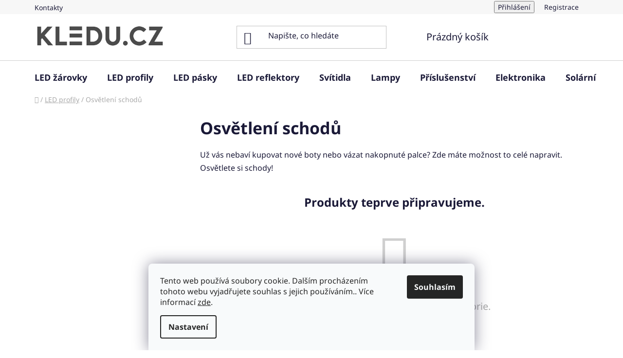

--- FILE ---
content_type: text/plain
request_url: https://www.google-analytics.com/j/collect?v=1&_v=j102&a=1863974122&t=pageview&_s=1&dl=https%3A%2F%2Fwww.kledu.cz%2Fosvetleni-schodu%2F&ul=en-us%40posix&dt=Osv%C4%9Btlen%C3%AD%20schod%C5%AF%20-%20kLEDu.cz&sr=1280x720&vp=1280x720&_u=YEBAAEABAAAAACAAI~&jid=1641388842&gjid=1154090644&cid=226535842.1769906232&tid=UA-169009134-1&_gid=396450089.1769906232&_r=1&_slc=1&gtm=45He61r1n81N6CPZLNza200&gcd=13l3l3l3l1l1&dma=0&tag_exp=103116026~103200004~104527907~104528501~104684208~104684211~115616986~115938466~115938469~116185181~116185182~116988316~117041587&z=1368982538
body_size: -448
content:
2,cG-TW3H84V6TP